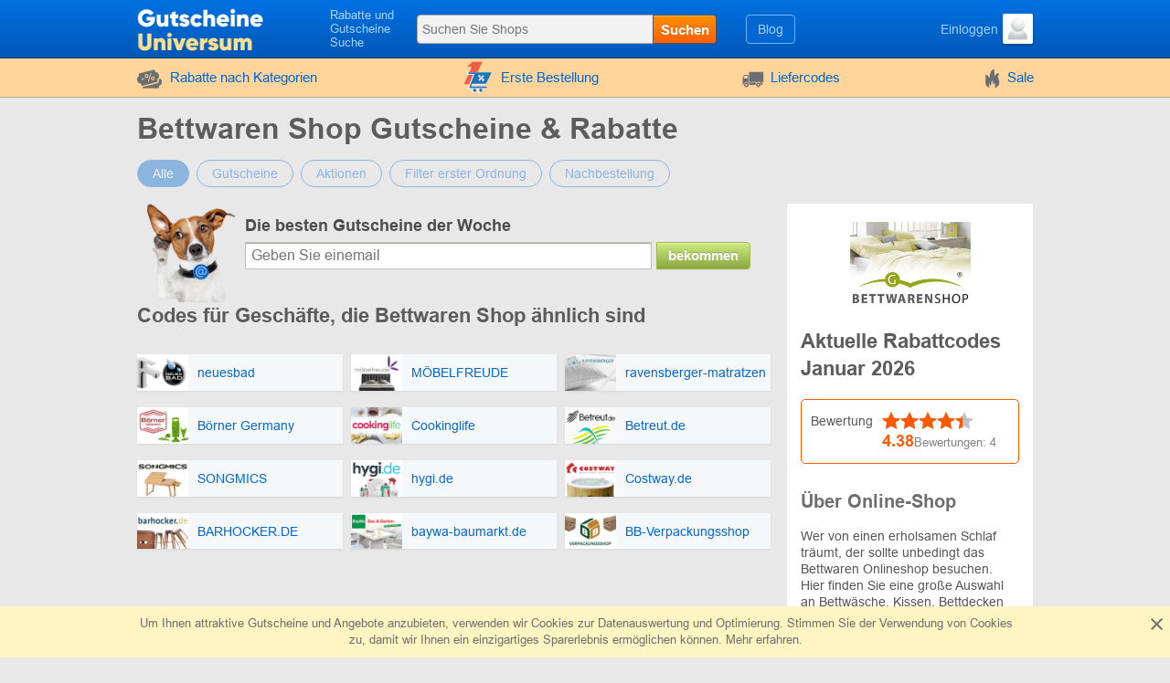

--- FILE ---
content_type: text/html; charset=UTF-8
request_url: https://www.gutscheineuniversum.de/gutscheine/bettwaren-shop.de
body_size: 7926
content:
<!DOCTYPE html>
<html lang="de">
<head>
    <meta charset="utf-8">
    <meta http-equiv="X-UA-Compatible" content="IE=edge">
    <meta name="viewport" content="width=device-width, initial-scale=1.0, maximum-scale=5.0">

    
    <meta name="yandex-verification" content="efe954505aa2e2f2">
    <meta name="google-site-verification" content="jtGZoEDUcdSLqaDpBzIM_0jRSU6cBDjoN0q-lpZsaDA">
    <meta name="verification" content="747e84798d4e1ff0e2be9111b3a3bb5e">
    <meta name="&#039;webgains-site-verification&#039; content=&#039;hwecvu0y&#039;" content="&lt;meta name=&#039;webgains-site-verification&#039; content=&#039;hwecvu0y&#039; /&gt;">
    <meta name="verify-admitad" content="c25aa3b8e2">
    <meta name="TradeDoubler" content="&lt;!-- TradeDoubler site verification 3155417 --&gt;">
    <meta name="TradeDoubler" content="!-- TradeDoubler site verification 3155417 --&gt;">
    <meta name="verification" content="!-- TradeDoubler site verification 3155417 --">
    <meta name="tradetracker-site-verification" content="6c63bf2f8e38c232f654d1e72145e49db7dccdf5">
    <meta name="google-site-verification" content="7kHkrvfn5z27KQbJ1MqDPlPHBMrZuRI0IGRS74tNYw8">

    
    <title>Bettwaren Shop Gutscheincode 40% Rabatt Januar 2026</title>
    <meta name="description" content="Spare mit Bettwaren Shop. Gutscheine und Aktionen. Geprüft Januar 2026. Heutige Top Gutsheine: 40%">


    <meta property="og:title" content="GutscheineUniversum.de">    <meta property="og:site_name" content="GutscheineUniversum.de">    <meta property="og:image" content="https://www.gutscheineuniversum.de/storage/shop/bettwaren-shop-de/bettwaren-shop-list.png">    <meta property="og:url" content="https://www.gutscheineuniversum.de/gutscheine/bettwaren-shop.de">    <meta property="og:description" content="Spare mit Bettwaren Shop. Gutscheine und Aktionen. Geprüft Januar 2026. Heutige Top Gutsheine: 40%">    <meta property="og:type" content="website">
    <meta name="csrf-token" content="2GKko9R8I2CWlIf5pv5Y4de9I4DSWQZItkzohX4i">
    
    <link rel="shortcut icon" href="/favicon/de.ico">
    <link rel="canonical" href="https://www.gutscheineuniversum.de/gutscheine/bettwaren-shop.de">

    
            <link href="/front/fonts.85fd2e20accb5f9c0556.bundle.css" rel="stylesheet" type="text/css">
    
        <link href="/front/shops.d0f60fb9e6d146afc97f.bundle.css" rel="stylesheet" type="text/css">
    <link href="/front/de.d4b445d4fc12e208fda7.bundle.css" rel="stylesheet" type="text/css">

                        
    
    
                
            <script type="application/ld+json">
            {"@context":"https:\/\/schema.org","@type":"BreadcrumbList","itemListElement":[{"@type":"ListItem","position":1,"item":{"@id":"https:\/\/www.gutscheineuniversum.de\/kategorie\/rabattcodes-angebote-haus-gart","name":"Haus & Garten"}},{"@type":"ListItem","position":2,"item":{"@id":"https:\/\/www.gutscheineuniversum.de\/gutscheine\/bettwaren-shop.de","name":"Bettwaren Shop"}}]}
        </script>
            <script type="application/ld+json">
            {"@context":"https:\/\/schema.org","@type":"Organization","name":"Bettwaren Shop","url":"https:\/\/www.gutscheineuniversum.de\/gutscheine\/bettwaren-shop.de","logo":{"@type":"ImageObject","url":"https:\/\/www.gutscheineuniversum.de\/storage\/shop\/bettwaren-shop-de\/bettwaren-shop.png","caption":"bettwaren-shop.de"},"aggregateRating":{"@type":"AggregateRating","ratingValue":4.38,"ratingCount":4,"bestRating":5,"worstRating":1}}
        </script>
    </head>
<body class="index lang_de">
                
        <div class="wrapper">
        <div class="header">
    <div class="container">
        <div class="header-content">
            <a href="#" class="js-nav burger-icon-wrap" data-navigation="toggle" data-related="content" aria-label="nav_for GutscheineUniversum.de">
                <div class="burger-icon"></div>
            </a>

            <div class="logo">
                                    <a href="https://www.gutscheineuniversum.de" aria-label="GutscheineUniversum.de">
                        <i class="icon-logo logo_de"></i>
                    </a>
                            </div>

            <div class="search-icon open-search" data-navigation="toggle" data-related="search-block"></div>

            <div class="searchbar" data-navigation="search-block" data-state="toggle">
                <a href="#" class="close-search" data-navigation="toggle" data-related="search-block"></a>
                <span class="searchbar-label">Rabatte und Gutscheine Suche</span>

                <div class="search" data-navigation="search" data-endpoint="https://www.gutscheineuniversum.de/search">
                    <input id="navigation-search" class="search-input" data-search="input" placeholder="Suchen Sie Shops" data-endpoint="https://www.gutscheineuniversum.de/api/search/results">
                    <div class="search-button" data-search="submit">Suchen</div>
                </div>
            </div>

            <div class="userbar">
                <div class="blog-links">
                    <a href="https://www.gutscheineuniversum.de/blog">Blog</a>
                </div>

                
                                                            <div class="user">
                            <a href="https://www.gutscheineuniversum.de/anmeldung" class="user-name">
                                <span class="user-text">Einloggen</span>
                                <img width="33" height="33" class="user-avatar" src="https://www.gutscheineuniversum.de/storage/user/default.png" loading="lazy" alt="Avatar">
                            </a>
                        </div>
                                                </div>
        </div>
    </div>
</div>
        <div class="nav">
    <div class="container">
        <ul class="nav-list" data-navigation="content" data-state="toggle">
            <li class="nav-item dropdown" data-content="dropdown">
                <a href="#" class="dropdown-item" data-dropdown="toggle">
                    <i class="no-decoration ifont-pocket"></i>
                    Rabatte nach Kategorien
                    <span class="mobile-dropdown-arrow"></span>
                </a>

                <div class="nav-dropdown categorydiscount" data-dropdown="content">
                    <ul class="nav-dropdown-list">
            <li><a href="https://www.gutscheineuniversum.de/kategorie/rabattcodes-angebote-auto-moto">Auto & Motorrad</a></li>
            <li><a href="https://www.gutscheineuniversum.de/kategorie/rabattcodes-angebote-baby-kind">Baby & Kind</a></li>
            <li><a href="https://www.gutscheineuniversum.de/kategorie/rabattcodes-angebote-mode-klei">Mode & Kleidung</a></li>
            <li><a href="https://www.gutscheineuniversum.de/kategorie/rabattcodes-angebote-geschenk">Geschenk & Erlebnisse</a></li>
            <li><a href="https://www.gutscheineuniversum.de/kategorie/rabattcodes-angebote-software">Software & Internet</a></li>
            <li><a href="https://www.gutscheineuniversum.de/kategorie/rabattcodes-angebote-tierbedar">Tierbedarf</a></li>
            <li><a href="https://www.gutscheineuniversum.de/kategorie/rabattcodes-angebote-schmuck-u">Schmuck & Uhren</a></li>
            <li><a href="https://www.gutscheineuniversum.de/kategorie/rabattcodes-angebote-foto-druc">Foto & Druck</a></li>
            <li><a href="https://www.gutscheineuniversum.de/kategorie/rabattcodes-angebote-bucher-mu">Bücher, Musik, Games & Filme</a></li>
            <li><a href="https://www.gutscheineuniversum.de/kategorie/rabattcodes-angebote-parfum-ko">Parfum & Kosmetik</a></li>
            <li><a href="https://www.gutscheineuniversum.de/kategorie/rabattcodes-angebote-essen-tri">Essen & Trinken</a></li>
            <li><a href="https://www.gutscheineuniversum.de/kategorie/rabattcodes-angebote-urlaub-fl">Urlaub, Flüge & Reisen</a></li>
            <li><a href="https://www.gutscheineuniversum.de/kategorie/rabattcodes-angebote-technik-e">Technik & Elektronik</a></li>
            <li><a href="https://www.gutscheineuniversum.de/kategorie/rabattcodes-angebote-sport-wel">Sport & Wellness</a></li>
            <li><a href="https://www.gutscheineuniversum.de/kategorie/rabattcodes-angebote-haus-gart">Haus & Garten</a></li>
            <li><a href="https://www.gutscheineuniversum.de/kategorie/rabattcodes-angebote-apotheke">Apotheke & Gesundheit</a></li>
            <li><a href="https://www.gutscheineuniversum.de/kategorie/rabattcodes-angebote-blumen-de">Blumen & Deko</a></li>
            <li><a href="https://www.gutscheineuniversum.de/kategorie/rabattcodes-angebote-optiker">Optiker</a></li>
            <li><a href="https://www.gutscheineuniversum.de/kategorie/rabattcodes-angebote-buro-schr">Büro & Schreibwaren</a></li>
            <li><a href="https://www.gutscheineuniversum.de/kategorie/rabattcodes-angebote-freizeit">Freizeit & Hobby</a></li>
    
    </ul>

                                            <div class="nav-dropdown-content">
                                                    </div>
                                    </div>
            </li>

                            <li class="nav-item">
                    <a href="https://www.gutscheineuniversum.de/erste-bestellung">
                        <i>
    <svg version="1.1" id="Glyph" xmlns="http://www.w3.org/2000/svg" xmlns:xlink="http://www.w3.org/1999/xlink" x="0px" y="0px"
         viewBox="0 0 64 64" style="enable-background:new 0 0 64 64;" height="35px" xml:space="preserve">
    <style type="text/css">
        .st0{fill:#F15B4A;}
        .st1{fill:#FFFFFF;}
        .st2{fill:#1C76BC;}
    </style>
        <g>
            <g>
                <path class="st0" d="M41.1,1.5L21.2,46.1H4.9l15.5-34.9h-9.1l9.8-9.6L41.1,1.5L41.1,1.5z"/>
            </g>
            <g>
                <g>
                    <path class="st1" d="M47.3,51.5H17.4l2-5.4h27.8l11.5-23H28h-1.6h-1.6H12.6c-0.9,0-1.6,0.7-1.6,1.6c0,0.9,0.7,1.6,1.6,1.6h11.5
                    L13.8,52.8c-0.1,0.5,0,1,0.4,1.4c0.3,0.4,0.8,0.6,1.3,0.6h31.9c0.9,0,1.6-0.7,1.6-1.6C49,52.2,48.3,51.5,47.3,51.5z M42.9,39.9
                    c-1,1-2.5,1-3.5,0c-1-1-1-2.5,0-3.5c1-1,2.5-1,3.5,0C43.9,37.4,43.9,38.9,42.9,39.9z M42.5,29.7c0.6,0.6,0.6,1.7,0,2.3L35,39.5
                    c-0.3,0.3-0.7,0.5-1.2,0.5c-0.4,0-0.9-0.2-1.2-0.5c-0.6-0.6-0.6-1.7,0-2.3l7.6-7.6C40.9,29,41.9,29,42.5,29.7z M32.3,29.3
                    c1-1,2.5-1,3.5,0c0.9,1,1,2.5,0,3.5c-1,0.9-2.5,1-3.5,0C31.3,31.8,31.3,30.3,32.3,29.3z"/>
                    <path class="st1" d="M47.3,55.6H15.4c-0.7,0-1.4-0.3-1.9-0.9c-0.4-0.6-0.6-1.3-0.5-2l0-0.2l9.9-25.5H12.6c-1.3,0-2.4-1.1-2.4-2.4
                    s1.1-2.4,2.4-2.4H60L47.7,46.8H20l-1.5,3.9h28.8c1.4,0,2.4,1.1,2.4,2.4C49.8,54.5,48.7,55.6,47.3,55.6z M14.5,53
                    c0,0.2,0.1,0.5,0.2,0.7c0.1,0.2,0.4,0.3,0.6,0.3h31.9c0.5,0,0.9-0.4,0.9-0.9c0-0.5-0.4-0.9-0.9-0.9H16.3l2.6-7h27.9l10.7-21.5
                    H12.6c-0.5,0-0.9,0.4-0.9,0.9s0.4,0.9,0.9,0.9h12.6L14.5,53z M41.1,41.4C41.1,41.4,41.1,41.4,41.1,41.4c-0.9,0-1.7-0.4-2.3-1
                    c-0.6-0.6-1-1.5-1-2.3c0-0.1,0-0.3,0-0.4l-2.4,2.4c-0.4,0.4-1.1,0.7-1.7,0.7c-0.7,0-1.3-0.3-1.7-0.7c-0.5-0.5-0.7-1.1-0.7-1.7
                    c0-0.7,0.2-1.3,0.7-1.7l2.5-2.5c-1,0.2-2.1-0.1-2.8-0.9c-1.2-1.2-1.2-3.3,0-4.6l0,0c0.6-0.6,1.5-1,2.3-1c0.9,0,1.7,0.4,2.3,1
                    c0.7,0.8,1,1.8,0.9,2.8l2.4-2.4c1-1,2.5-1,3.5,0v0c0.9,0.9,0.9,2.5,0,3.4l-2.4,2.4c0.2,0,0.3,0,0.5,0c0.9,0,1.7,0.4,2.3,1
                    c1.3,1.3,1.3,3.3,0,4.6C42.8,41.1,42,41.4,41.1,41.4z M41.2,36.5c-0.5,0-0.9,0.2-1.2,0.5c-0.3,0.3-0.5,0.7-0.5,1.2
                    c0,0.5,0.2,0.9,0.5,1.2c0.3,0.3,0.7,0.5,1.2,0.5c0.5,0,0.9-0.2,1.2-0.5c0.7-0.7,0.7-1.7,0-2.4C42,36.6,41.6,36.5,41.2,36.5
                    C41.2,36.5,41.2,36.5,41.2,36.5z M41.4,30c-0.2,0-0.4,0.1-0.6,0.3l-7.6,7.6c-0.2,0.2-0.2,0.4-0.2,0.6c0,0.2,0.1,0.4,0.2,0.6
                    c0.3,0.3,0.9,0.3,1.2,0l7.6-7.6c0.3-0.3,0.3-0.9,0-1.2C41.8,30,41.6,30,41.4,30z M32.8,29.8c-0.6,0.7-0.6,1.7,0,2.4
                    c0.6,0.7,1.7,0.6,2.4,0c0.6-0.6,0.6-1.7,0-2.4c-0.3-0.3-0.7-0.5-1.1-0.5C33.6,29.3,33.2,29.5,32.8,29.8z"/>
                </g>
                <g>
                    <ellipse transform="matrix(0.9871 -0.1602 0.1602 0.9871 -9.0086 6.6139)" class="st1" cx="36.5" cy="59.2" rx="3.3" ry="3.3"/>
                    <path class="st1" d="M36.5,63.3c-2,0-3.7-1.4-4-3.4c-0.2-1.1,0.1-2.2,0.7-3c0.6-0.9,1.6-1.5,2.7-1.6l0,0c1.1-0.2,2.2,0.1,3,0.7
                    c0.9,0.6,1.5,1.6,1.6,2.7c0.2,1.1-0.1,2.2-0.7,3c-0.6,0.9-1.6,1.5-2.7,1.6C36.9,63.2,36.7,63.3,36.5,63.3z M36.5,56.7
                    c-0.1,0-0.3,0-0.4,0l0,0c-0.7,0.1-1.2,0.5-1.6,1c-0.4,0.5-0.5,1.2-0.4,1.9c0.2,1.4,1.5,2.3,2.9,2.1c0.7-0.1,1.2-0.5,1.6-1
                    c0.4-0.5,0.5-1.2,0.4-1.9c-0.1-0.7-0.5-1.2-1-1.6C37.5,56.8,37,56.7,36.5,56.7z"/>
                </g>
                <g>

                    <ellipse transform="matrix(0.3827 -0.9239 0.9239 0.3827 -39.6774 58.9926)" class="st1" cx="24.3" cy="59.2" rx="3.3" ry="3.3"/>
                    <path class="st1" d="M24.3,63.3c-0.5,0-1.1-0.1-1.6-0.3c-2.1-0.9-3.1-3.2-2.2-5.3c0.4-1,1.2-1.8,2.2-2.2c1-0.4,2.1-0.4,3.1,0
                    c1,0.4,1.8,1.2,2.2,2.2c0.4,1,0.4,2.1,0,3.1c-0.4,1-1.2,1.8-2.2,2.2C25.4,63.2,24.8,63.3,24.3,63.3z M24.3,56.7
                    c-0.3,0-0.7,0.1-1,0.2c-0.6,0.3-1.1,0.7-1.4,1.4c-0.3,0.6-0.3,1.3,0,1.9c0.3,0.6,0.7,1.1,1.4,1.4c1.3,0.5,2.7-0.1,3.3-1.4
                    c0.3-0.6,0.3-1.3,0-1.9s-0.7-1.1-1.4-1.4C25,56.7,24.6,56.7,24.3,56.7z"/>
                </g>
            </g>
            <g>
                <path class="st2" d="M49,50.6H19l2-5.4h27.8l11.5-23H29.7H28h-1.7H14.3c-0.9,0-1.6,0.7-1.6,1.6c0,0.9,0.7,1.6,1.6,1.6h11.5
                L15.4,51.9c-0.1,0.5,0,1,0.4,1.4c0.3,0.4,0.8,0.6,1.3,0.6H49c0.9,0,1.6-0.7,1.6-1.6S49.9,50.6,49,50.6z M44.5,39c-1,1-2.5,1-3.5,0
                c-1-1-1-2.5,0-3.5c1-1,2.5-1,3.5,0C45.5,36.5,45.5,38,44.5,39z M44.2,28.7c0.6,0.6,0.6,1.7,0,2.3l-7.6,7.6
                c-0.3,0.3-0.7,0.5-1.2,0.5s-0.9-0.2-1.2-0.5c-0.6-0.6-0.6-1.7,0-2.3l7.6-7.6C42.5,28.1,43.5,28.1,44.2,28.7z M33.9,28.3
                c1-1,2.5-1,3.5,0c0.9,1,1,2.5,0,3.5c-1,0.9-2.5,1-3.5,0C33,30.9,33,29.3,33.9,28.3z"/>
                <ellipse class="st2" cx="38.2" cy="58.2" rx="3.3" ry="3.3"/>
                <ellipse class="st2" cx="25.9" cy="58.3" rx="3.3" ry="3.3"/>
            </g>
        </g>
    </svg>
</i>
                        Erste Bestellung
                    </a>
                </li>
            
                            <li class="nav-item">
                    <a href="https://www.gutscheineuniversum.de/codes-fur-die-lieferung">
                        <i class="no-decoration ifont-car"></i>

                                                    Liefercodes
                                            </a>
                </li>
            
            <li class="nav-item">
                <a href="https://www.gutscheineuniversum.de/ausverkauf">
                    <i class="no-decoration ifont-fire"></i>
                    Sale
                </a>
            </li>

            
            

            
            <li class="nav-item hide-desktop">
                <a href="https://www.gutscheineuniversum.de/blog">Blog</a>
            </li>
            <li class="nav-item hide-desktop">
                <a href="#" data-popup-toggle="offer-create" data-endpoint="https://www.gutscheineuniversum.de/popup/offer-create" data-param-shop_id="9427" rel="nofollow">
                    Gutschein eintragen
                </a>
            </li>
            <li class="mobile-login hide-desktop">
                
                                    <div class="user-mobile">
                        <a href="https://www.gutscheineuniversum.de/anmeldung" class="user-mobile-name">
                            <img src="https://www.gutscheineuniversum.de/storage/user/default.png" loading="lazy" alt="Avatar">
                            <span class="user-mobile-text">Einloggen</span>
                        </a>
                    </div>
                            </li>
        </ul>
    </div>
</div>

        <div class="content">
            <div class="container">
                    <div>
        <input type="hidden" class="subscribe-handler" data-shop="9427">
        <h1 class="shop-page-title">Bettwaren Shop Gutscheine & Rabatte</h1>
    </div>

    <div class="page-content -show-mobile-sidebar" data-shop="offers" data-shop-id="9427">
        <div class="offers-filter -radio">
            <div class="filter-part">
                <input id="sort-allcodes" type="radio" class="radio-tabs" name="offers-filter-second" value="all" checked data-offers="filter"
                     disabled>
                <label for="sort-allcodes" class="tabs-item">
                    Alle
                </label>
                <input id="sort-promkods" type="radio" class="radio-tabs" name="offers-filter-second" value="codes" data-offers="filter"
                     disabled>
                <label for="sort-promkods" class="tabs-item">
                    Gutscheine
                </label>

                <input id="sort-deals" type="radio" class="radio-tabs" name="offers-filter-second" value="deals" data-offers="filter"
                     disabled>
                <label for="sort-deals" class="tabs-item">
                    Aktionen
                </label>

                                    <input id="sort-first-order" type="radio" class="radio-tabs" name="offers-filter-second" value="first_order" data-offers="filter"
                         disabled>
                                <label for="sort-first-order" class="tabs-item">
                    Filter erster Ordnung
                </label>

                <input id="sort-not-first-order" type="radio" class="radio-tabs" name="offers-filter-second" value="not_first_order" data-offers="filter"
                     disabled>
                <label for="sort-not-first-order" class="tabs-item">
                    Nachbestellung
                </label>
            </div>
        </div>

        <div class="-content store-article store-codes-list">
            <div>
                <div data-offers="section" data-section="active">
    
    </div>


<div data-offers="section">
    </div>

                                        <div class="store-subscribe" data-block="subscribe">
    <div class="store-subscribe-img">
        <img src="/images/mail-image-dog.png" loading="lazy" alt="dog" width="118" height="130">
    </div>
    <div class="store-subscribe-content">
        <h4 class="store-subscribe-content-title">
            Die besten Gutscheine der Woche        </h4>
        <form action="https://www.gutscheineuniversum.de/subscribe" id="new-sub-form" data-subsctiption="form" class="store-subscribe-content-form" rel="noopener" novalidate>
            <input type="text" class="-input" name="email" autocomplete="off"
                placeholder="Geben Sie einemail"
                value="">
            <button class="-button">
                bekommen            </button>
            <span class="validation-error"></span>
        </form>
    </div>
</div>
                        

            </div>

            
                                        
                                        
                            <div class="similar-shops" id="similar-list">
    <div class="content-title">
        <div class="h2 content-title-text">
                            Codes für Geschäfte, die Bettwaren Shop ähnlich sind
                    </div>
    </div>

    
    <div class="similar-list">
                    <a class="similar-item" href="https://www.gutscheineuniversum.de/gutscheine/neuesbad.de">
                <img src="https://www.gutscheineuniversum.de/storage/shop/neuesbad-de/neuesbad-list.png" class="-image"
                     loading="lazy" width="132" height="94"
                     alt="image_alt"
                >
                <span class="-name">
                    neuesbad
                </span>
            </a>
                    <a class="similar-item" href="https://www.gutscheineuniversum.de/gutscheine/moebelfreude.de">
                <img src="https://www.gutscheineuniversum.de/storage/shop/moebelfreude-de/moebelfreude-list.png" class="-image"
                     loading="lazy" width="132" height="94"
                     alt="image_alt"
                >
                <span class="-name">
                    MÖBELFREUDE
                </span>
            </a>
                    <a class="similar-item" href="https://www.gutscheineuniversum.de/gutscheine/ravensberger-matratzen.de">
                <img src="https://www.gutscheineuniversum.de/storage/shop/ravensberger-matratzen-de/ravensberger-matratzen-list.png" class="-image"
                     loading="lazy" width="132" height="94"
                     alt="image_alt"
                >
                <span class="-name">
                    ravensberger-matratzen
                </span>
            </a>
                    <a class="similar-item" href="https://www.gutscheineuniversum.de/gutscheine/boerner.de">
                <img src="https://www.gutscheineuniversum.de/storage/shop/boerner-de/boerner-list.png" class="-image"
                     loading="lazy" width="132" height="94"
                     alt="image_alt"
                >
                <span class="-name">
                    Börner Germany
                </span>
            </a>
                    <a class="similar-item" href="https://www.gutscheineuniversum.de/gutscheine/cookinglife.de">
                <img src="https://www.gutscheineuniversum.de/storage/shop/cookinglife-de/cookinglife-list.png" class="-image"
                     loading="lazy" width="132" height="94"
                     alt="image_alt"
                >
                <span class="-name">
                    Cookinglife
                </span>
            </a>
                    <a class="similar-item" href="https://www.gutscheineuniversum.de/gutscheine/betreut.de">
                <img src="https://www.gutscheineuniversum.de/storage/shop/betreut-de/betreut-list.png" class="-image"
                     loading="lazy" width="132" height="94"
                     alt="image_alt"
                >
                <span class="-name">
                    Betreut.de
                </span>
            </a>
                    <a class="similar-item" href="https://www.gutscheineuniversum.de/gutscheine/songmics.de">
                <img src="https://www.gutscheineuniversum.de/storage/shop/songmics-de/songmics-list.png" class="-image"
                     loading="lazy" width="132" height="94"
                     alt="image_alt"
                >
                <span class="-name">
                    SONGMICS
                </span>
            </a>
                    <a class="similar-item" href="https://www.gutscheineuniversum.de/gutscheine/hygi.de">
                <img src="https://www.gutscheineuniversum.de/storage/shop/hygi-de/hygi-list.png" class="-image"
                     loading="lazy" width="132" height="94"
                     alt="image_alt"
                >
                <span class="-name">
                    hygi.de
                </span>
            </a>
                    <a class="similar-item" href="https://www.gutscheineuniversum.de/gutscheine/costway.de">
                <img src="https://www.gutscheineuniversum.de/storage/shop/costway-de/costway-list.png" class="-image"
                     loading="lazy" width="132" height="94"
                     alt="image_alt"
                >
                <span class="-name">
                    Costway.de
                </span>
            </a>
                    <a class="similar-item" href="https://www.gutscheineuniversum.de/gutscheine/barhocker.de">
                <img src="https://www.gutscheineuniversum.de/storage/shop/barhocker-de/barhocker-list.png" class="-image"
                     loading="lazy" width="132" height="94"
                     alt="image_alt"
                >
                <span class="-name">
                    BARHOCKER.DE
                </span>
            </a>
                    <a class="similar-item" href="https://www.gutscheineuniversum.de/gutscheine/baywa-baumarkt.de">
                <img src="https://www.gutscheineuniversum.de/storage/shop/baywa-baumarkt-de/baywa-baumarkt-list.png" class="-image"
                     loading="lazy" width="132" height="94"
                     alt="image_alt"
                >
                <span class="-name">
                    baywa-baumarkt.de
                </span>
            </a>
                    <a class="similar-item" href="https://www.gutscheineuniversum.de/gutscheine/bb-verpackungsshop.de">
                <img src="https://www.gutscheineuniversum.de/storage/shop/bb-verpackungsshop-de/bb-verpackungsshop-list.png" class="-image"
                     loading="lazy" width="132" height="94"
                     alt="image_alt"
                >
                <span class="-name">
                    BB-Verpackungsshop
                </span>
            </a>
            </div>
</div>
            
            
            
            
                    </div>

        <div class="-sidebar">
    <div class="sidebar-white">
        <meta content="1" data-shop="affiliated" property="is-affiliated">

        <div class="sidebar-store-info">
            <div class="sidebar-store-info-img">
                                    <a href="https://click.gutscheineuniversum.de/bettwaren-shop.de" target="_blank" rel="nofollow">
                        <img width="132" height="94" src="https://www.gutscheineuniversum.de/storage/shop/bettwaren-shop-de/bettwaren-shop.png" loading="lazy"
                             alt="bettwaren-shop.de"
                        >
                    </a>
                            </div>
            <h2 class="sidebar-store-info-text">Aktuelle Rabattcodes Januar 2026</h2>
        </div>

        <form action="https://www.gutscheineuniversum.de/gutscheine/bettwaren-shop.de/vote" data-vote="form" data-voted="">
    <div class="rating-star -border" data-field="rating" data-value="4.38">
        <span class="rating-star-label">Bewertung</span>
        <div class="rating-star-content">
            <div class="rating-star-vote" data-rating="stars"></div>
            <strong class="rating-star-value" data-rating="value">4.38</strong>
            <span class="vote-people">
                Bewertungen:
                <span data-field="rating-count">4</span>

                                    
                            </span>
        </div>
        <span class="rating-tooltip-text" data-vote="tooltip" data-already-message="ie haben bereits abgestimmt"></span>
    </div>

    <div class="rating-captcha">
                    <div class="input-item -captcha is-none" data-field="captcha">
        <div class="-input">
        <div data-form="re-captcha" data-type="hidden" data-sitekey="6Lf2mscUAAAAAC_cYKs_uuXFEQauxaTTJ536VwQN"></div>
        <span class="validation-error"></span>
    </div>
</div>
            </div>
</form>

        
                    <p class="affiliate-commission-info">
                
            </p>

                    
        <a href="#" class="scroll-top-button" data-action="scroll-to" data-related=".content">
            Zurück zu Gutscheincodes
        </a>

        
        
                    <div class="sidebar-store-about">
                <h3 class="sidebar-store-about-title">Über Online-Shop</h3>
                <p class="sidebar-store-about-description">Wer von einen erholsamen Schlaf träumt, der sollte unbedingt das Bettwaren Onlineshop besuchen. Hier finden Sie eine große Auswahl an Bettwäsche, Kissen, Bettdecken und sogar Matratzen. Mit Bettwaren bekommen Sie wirklich ungestörte Nachtruhe. Schaffen Sie sich einen angenehmen und gemütlichen Schlaf noch heute. Sogar Artikel für den Bad und Handtücher stehen im Angebot. Die Qualität der Waren wird Sie bestimmt bezaubern und damit Sie auch noch Geld sparen könnten nutzen Sie die Vorteile von GutscheineUniversum.de.</p>
            </div>
        
        <a class="sidebar-store-link"
                          href="https://click.gutscheineuniversum.de/bettwaren-shop.de"
                      target="_blank"
           rel="nofollow">
            Bettwaren-shop.de
        </a>
    </div>

            <div class="sidebar-white">
            <h4 class="sidebar-article-title">Beliebte Geschäfte</h4>
            <div class="popular-shop">
                                    <a href="https://www.gutscheineuniversum.de/gutscheine/keenfootwear.de" class="popular-shop-item">
                        <span class="-image">
                            <img src="https://www.gutscheineuniversum.de/storage/shop/keenfootwear-com/keenfootwear-mini.png"
                                 alt="KEEN"
                                 title="KEEN">
                        </span>
                        <span class="-text">
                            <span class="-name">KEEN</span>
                            <span class="-promos">0 die Gutscheincodes</span>
                        </span>
                    </a>
                                    <a href="https://www.gutscheineuniversum.de/gutscheine/outdoormaster.com" class="popular-shop-item">
                        <span class="-image">
                            <img src="https://www.gutscheineuniversum.de/storage/shop/outdoormaster-com/outdoormaster-mini.png"
                                 alt="Outdoor Master"
                                 title="Outdoor Master">
                        </span>
                        <span class="-text">
                            <span class="-name">Outdoor Master</span>
                            <span class="-promos">0 die Gutscheincodes</span>
                        </span>
                    </a>
                                    <a href="https://www.gutscheineuniversum.de/gutscheine/aliexpress.com" class="popular-shop-item">
                        <span class="-image">
                            <img src="https://www.gutscheineuniversum.de/storage/shop/aliexpress-com/aliexpress-mini.png"
                                 alt="Aliexpress"
                                 title="Aliexpress">
                        </span>
                        <span class="-text">
                            <span class="-name">Aliexpress</span>
                            <span class="-promos">0 die Gutscheincodes</span>
                        </span>
                    </a>
                                    <a href="https://www.gutscheineuniversum.de/gutscheine/waterdrop.de" class="popular-shop-item">
                        <span class="-image">
                            <img src="https://www.gutscheineuniversum.de/storage/shop/waterdrop-de/waterdrop-mini.png"
                                 alt="waterdrop"
                                 title="waterdrop">
                        </span>
                        <span class="-text">
                            <span class="-name">waterdrop</span>
                            <span class="-promos">1 die Gutscheincodes</span>
                        </span>
                    </a>
                            </div>
        </div>
    
            
        
            
    
                        </div>
    </div>
                <ul class="breadcrumbs">
        <li class="breadcrumbs-item">
            <a href="https://www.gutscheineuniversum.de" class="breadcrumbs-link">
                <span>Hauptseite</span>
            </a>
        </li>
                    <li class="breadcrumbs-item">
                <a href="https://www.gutscheineuniversum.de/kategorie/rabattcodes-angebote-haus-gart" class="breadcrumbs-link">
                    <span>Haus &amp; Garten</span>
                </a>
            </li>
                    <li class="breadcrumbs-item">
                <a href="https://www.gutscheineuniversum.de/gutscheine/bettwaren-shop.de" class="breadcrumbs-link">
                    <span>Bettwaren Shop</span>
                </a>
            </li>
            </ul>
            </div>
        </div>
    </div>

    <div class="footer">
    <div class="container">
        <div class="footer-top">
            <div class="footer-top-left footer-logo-wrapper">
                <i class="footer-logo logo_de"></i>
                            </div>
            <div class="footer-top-right">
                <div class="footer-menu">
                    <div class="footer-menu-left">
                        <div class="footer-menu-item">
                            <div>
                                <a href="https://www.gutscheineuniversum.de/uber-uns">
                                    Über das Projekt                                </a>
                            </div>

                                                            <div>
                                    <a href="https://www.gutscheineuniversum.de/fragen-und-antworten">
                                        FAQ                                    </a>
                                </div>
                                <div>
                                    <a href="https://www.gutscheineuniversum.de/hilfe">
                                        Hilfe                                    </a>
                                </div>
                            
                            
                                                    </div>

                        <div class="footer-menu-item">
                                                            <div>
                                    <a href="https://www.gutscheineuniversum.de/werbung">
                                        Werbung auf der Website                                    </a>
                                </div>
                            
                                                            <div>
                                    <a href="https://www.gutscheineuniversum.de/ereignis">
                                        Feierliche Rabatte                                    </a>
                                </div>
                            
                            
                            
                            
                            <div>
                                <a href="#" data-popup-toggle="offer-create" data-endpoint="https://www.gutscheineuniversum.de/popup/offer-create" data-param-shop_id="0" rel="nofollow">
                                    Gutschein eintragen
                                </a>
                            </div>
                        </div>
                    </div>

                    <div class="footer-menu-right">
                        <div class="footer-menu-item">
                            <div>
                                                                    <a href="https://www.gutscheineuniversum.de/contact-us">
                                        Kontaktieren Sie uns
                                    </a>
                                                            </div>

                            
                            <div>
                                <a href="https://www.gutscheineuniversum.de/wie-man-einen-shop-hinzufugt">
                                    So fügen Sie einen Shop hinzu                                </a>
                            </div>

                            <div>
                                <a href="https://www.gutscheineuniversum.de/codes-fur-die-lieferung">
                                    Gratis Versand
                                </a>
                            </div>
                        </div>

                        <div class="footer-menu-item">
                            
                                                            <div>
                                    <a href="https://www.gutscheineuniversum.de/alle-shops">
                                        Alle Shops
                                    </a>
                                </div>
                                <div>
                                    <a href="https://www.gutscheineuniversum.de/all-categories">
                                        Shopkategorien
                                    </a>
                                </div>
                            
                                                    </div>
                    </div>
                </div>
            </div>
        </div>
        <div class="footer-bottom">
            <div class="footer-bottom-left">
                
                            </div>
            <div class="footer-bottom-right">
                <div class="footer-social">
                                                                        <a href="https://www.youtube.com/channel/UCXQRmE9txFFDd_Y0yUNHVRA" class="no-decoration" target="_blank" title="Youtube" rel="nofollow">
                                <i class="ifont-youtube"></i>
                            </a>
                                                                                                <a href="https://www.facebook.com/GutscheineUniversum/" class="no-decoration" target="_blank" title="Facebook" rel="nofollow">
                                <i class="ifont-facebook"></i>
                            </a>
                                                            </div>

                <div class="footer-copy">
                    
                                            &copy;2026 GutscheineUniversum.de                    
                                            <br>
                    
                    
                    <a href="https://www.gutscheineuniversum.de/nutzungsvereinbarung">Nutzungsvereinbarung</a>

                                                        </div>

                            </div>
        </div>
    </div>
</div>

    <div class="cookies-mass" data-content="cookie-message" data-load="lazy-not">
        <div class="container">
    <div class="container-cookies">
        Um Ihnen attraktive Gutscheine und Angebote anzubieten, verwenden wir Cookies zur Datenauswertung und Optimierung. Stimmen Sie der Verwendung von Cookies zu, damit wir Ihnen ein einzigartiges Sparerlebnis ermöglichen können. <a href="/terms">Mehr erfahren.</a>    </div>
</div>
<div class="cookies-close" data-cookie="close"></div>
    </div>






        <script defer src="/front/shops.d0f60fb9e6d146afc97f.bundle.js"></script>

    <script>
    var config = {"lang":"de","iso_locale":"de_DE","lazyDelay":3000,"facebook_app_id":"","facebook_app_version":"v13.0","captcha_lang":"de","shop_page_extension_index":2,"shop_page_external_products_index":1,"shop_page_cashback_index":3,"promo_advertisement_index":2,"finance_calculator_index":3,"subscribe_block_index":3,"finance_calculator_index_mobile":2,"offer_seen_endpoint":"https:\/\/www.gutscheineuniversum.de\/offer\/seen","offer_click_route_pattern":"https:\/\/click.gutscheineuniversum.de\/shop_alias\/offer_id","shop_click_route_pattern":"https:\/\/click.gutscheineuniversum.de\/shop_alias","google-tag-manager":"","google-analytics-v4":"G-3H8CYX5T07","google-analytics":"UA-30844878-15","google-optimize":""};
</script>

    
    
    </body>


--- FILE ---
content_type: text/css
request_url: https://www.gutscheineuniversum.de/front/de.d4b445d4fc12e208fda7.bundle.css
body_size: 478
content:
.index.lang_de .icon-logo{top:5px;margin-top:-8px;width:140px;height:50px;background-image:url("/images/sub/de/logo.png");background-size:140px auto;background-position:left center}.index.lang_de .profile-page .catch a{font-size:12px;line-height:14px;display:inline-block;word-wrap:break-word;white-space:normal;vertical-align:middle;max-width:calc(100% - 70px);margin-left:5px}.index.lang_de .offer-list-item-button{font-size:14px}.index.lang_de .offer-list-item-button.-show-code{padding-left:12px;font-size:13px}.index.lang_de .footer-logo{width:140px;height:75px;background-image:url("/images/sub/de/logo-footer.svg");background-size:140px 80px;margin-top:-20px}.index.lang_de .fblogin{background-image:url(/images/sub/de/login_buttons.png)}.index.lang_de .how-to-use_popups a:first-child img{margin-left:-20px}.index.lang_de .hiw-title{width:190px}.index.lang_de .offer-list-item-open-description{font-size:12px}.index.lang_de .offer-list-item-open-description:after{font-size:9px}.index.lang_de .rating-star.-border{padding:13px 10px}.index.lang_de .rating-star-value{font-size:18px;line-height:20px}@media screen and (max-width: 1023px)and (min-width: 801px){.index.lang_de .icon-logo{background-size:140px auto !important}}@media screen and (max-width: 800px){.index.lang_de .icon-logo{background-size:100px auto}}

/*# sourceMappingURL=de.d4b445d4fc12e208fda7.bundle.css.map*/